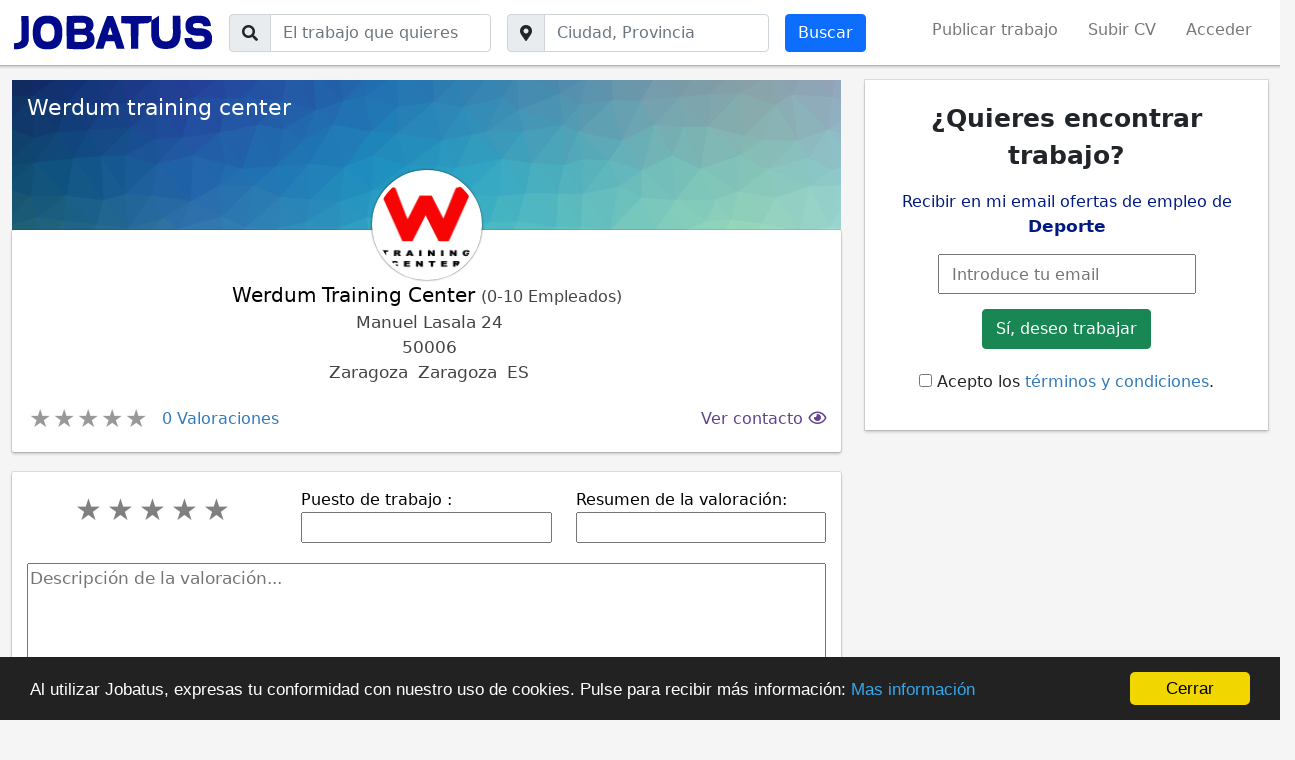

--- FILE ---
content_type: text/html; charset=utf-8
request_url: https://www.google.com/recaptcha/api2/anchor?ar=1&k=6Lc2XR4TAAAAAGtLnvfBVIFOLRGZs6GNtJh73ieX&co=aHR0cHM6Ly93d3cuam9iYXR1cy5lczo0NDM.&hl=es&v=PoyoqOPhxBO7pBk68S4YbpHZ&size=normal&anchor-ms=20000&execute-ms=30000&cb=70k26jxyl2n
body_size: 49477
content:
<!DOCTYPE HTML><html dir="ltr" lang="es"><head><meta http-equiv="Content-Type" content="text/html; charset=UTF-8">
<meta http-equiv="X-UA-Compatible" content="IE=edge">
<title>reCAPTCHA</title>
<style type="text/css">
/* cyrillic-ext */
@font-face {
  font-family: 'Roboto';
  font-style: normal;
  font-weight: 400;
  font-stretch: 100%;
  src: url(//fonts.gstatic.com/s/roboto/v48/KFO7CnqEu92Fr1ME7kSn66aGLdTylUAMa3GUBHMdazTgWw.woff2) format('woff2');
  unicode-range: U+0460-052F, U+1C80-1C8A, U+20B4, U+2DE0-2DFF, U+A640-A69F, U+FE2E-FE2F;
}
/* cyrillic */
@font-face {
  font-family: 'Roboto';
  font-style: normal;
  font-weight: 400;
  font-stretch: 100%;
  src: url(//fonts.gstatic.com/s/roboto/v48/KFO7CnqEu92Fr1ME7kSn66aGLdTylUAMa3iUBHMdazTgWw.woff2) format('woff2');
  unicode-range: U+0301, U+0400-045F, U+0490-0491, U+04B0-04B1, U+2116;
}
/* greek-ext */
@font-face {
  font-family: 'Roboto';
  font-style: normal;
  font-weight: 400;
  font-stretch: 100%;
  src: url(//fonts.gstatic.com/s/roboto/v48/KFO7CnqEu92Fr1ME7kSn66aGLdTylUAMa3CUBHMdazTgWw.woff2) format('woff2');
  unicode-range: U+1F00-1FFF;
}
/* greek */
@font-face {
  font-family: 'Roboto';
  font-style: normal;
  font-weight: 400;
  font-stretch: 100%;
  src: url(//fonts.gstatic.com/s/roboto/v48/KFO7CnqEu92Fr1ME7kSn66aGLdTylUAMa3-UBHMdazTgWw.woff2) format('woff2');
  unicode-range: U+0370-0377, U+037A-037F, U+0384-038A, U+038C, U+038E-03A1, U+03A3-03FF;
}
/* math */
@font-face {
  font-family: 'Roboto';
  font-style: normal;
  font-weight: 400;
  font-stretch: 100%;
  src: url(//fonts.gstatic.com/s/roboto/v48/KFO7CnqEu92Fr1ME7kSn66aGLdTylUAMawCUBHMdazTgWw.woff2) format('woff2');
  unicode-range: U+0302-0303, U+0305, U+0307-0308, U+0310, U+0312, U+0315, U+031A, U+0326-0327, U+032C, U+032F-0330, U+0332-0333, U+0338, U+033A, U+0346, U+034D, U+0391-03A1, U+03A3-03A9, U+03B1-03C9, U+03D1, U+03D5-03D6, U+03F0-03F1, U+03F4-03F5, U+2016-2017, U+2034-2038, U+203C, U+2040, U+2043, U+2047, U+2050, U+2057, U+205F, U+2070-2071, U+2074-208E, U+2090-209C, U+20D0-20DC, U+20E1, U+20E5-20EF, U+2100-2112, U+2114-2115, U+2117-2121, U+2123-214F, U+2190, U+2192, U+2194-21AE, U+21B0-21E5, U+21F1-21F2, U+21F4-2211, U+2213-2214, U+2216-22FF, U+2308-230B, U+2310, U+2319, U+231C-2321, U+2336-237A, U+237C, U+2395, U+239B-23B7, U+23D0, U+23DC-23E1, U+2474-2475, U+25AF, U+25B3, U+25B7, U+25BD, U+25C1, U+25CA, U+25CC, U+25FB, U+266D-266F, U+27C0-27FF, U+2900-2AFF, U+2B0E-2B11, U+2B30-2B4C, U+2BFE, U+3030, U+FF5B, U+FF5D, U+1D400-1D7FF, U+1EE00-1EEFF;
}
/* symbols */
@font-face {
  font-family: 'Roboto';
  font-style: normal;
  font-weight: 400;
  font-stretch: 100%;
  src: url(//fonts.gstatic.com/s/roboto/v48/KFO7CnqEu92Fr1ME7kSn66aGLdTylUAMaxKUBHMdazTgWw.woff2) format('woff2');
  unicode-range: U+0001-000C, U+000E-001F, U+007F-009F, U+20DD-20E0, U+20E2-20E4, U+2150-218F, U+2190, U+2192, U+2194-2199, U+21AF, U+21E6-21F0, U+21F3, U+2218-2219, U+2299, U+22C4-22C6, U+2300-243F, U+2440-244A, U+2460-24FF, U+25A0-27BF, U+2800-28FF, U+2921-2922, U+2981, U+29BF, U+29EB, U+2B00-2BFF, U+4DC0-4DFF, U+FFF9-FFFB, U+10140-1018E, U+10190-1019C, U+101A0, U+101D0-101FD, U+102E0-102FB, U+10E60-10E7E, U+1D2C0-1D2D3, U+1D2E0-1D37F, U+1F000-1F0FF, U+1F100-1F1AD, U+1F1E6-1F1FF, U+1F30D-1F30F, U+1F315, U+1F31C, U+1F31E, U+1F320-1F32C, U+1F336, U+1F378, U+1F37D, U+1F382, U+1F393-1F39F, U+1F3A7-1F3A8, U+1F3AC-1F3AF, U+1F3C2, U+1F3C4-1F3C6, U+1F3CA-1F3CE, U+1F3D4-1F3E0, U+1F3ED, U+1F3F1-1F3F3, U+1F3F5-1F3F7, U+1F408, U+1F415, U+1F41F, U+1F426, U+1F43F, U+1F441-1F442, U+1F444, U+1F446-1F449, U+1F44C-1F44E, U+1F453, U+1F46A, U+1F47D, U+1F4A3, U+1F4B0, U+1F4B3, U+1F4B9, U+1F4BB, U+1F4BF, U+1F4C8-1F4CB, U+1F4D6, U+1F4DA, U+1F4DF, U+1F4E3-1F4E6, U+1F4EA-1F4ED, U+1F4F7, U+1F4F9-1F4FB, U+1F4FD-1F4FE, U+1F503, U+1F507-1F50B, U+1F50D, U+1F512-1F513, U+1F53E-1F54A, U+1F54F-1F5FA, U+1F610, U+1F650-1F67F, U+1F687, U+1F68D, U+1F691, U+1F694, U+1F698, U+1F6AD, U+1F6B2, U+1F6B9-1F6BA, U+1F6BC, U+1F6C6-1F6CF, U+1F6D3-1F6D7, U+1F6E0-1F6EA, U+1F6F0-1F6F3, U+1F6F7-1F6FC, U+1F700-1F7FF, U+1F800-1F80B, U+1F810-1F847, U+1F850-1F859, U+1F860-1F887, U+1F890-1F8AD, U+1F8B0-1F8BB, U+1F8C0-1F8C1, U+1F900-1F90B, U+1F93B, U+1F946, U+1F984, U+1F996, U+1F9E9, U+1FA00-1FA6F, U+1FA70-1FA7C, U+1FA80-1FA89, U+1FA8F-1FAC6, U+1FACE-1FADC, U+1FADF-1FAE9, U+1FAF0-1FAF8, U+1FB00-1FBFF;
}
/* vietnamese */
@font-face {
  font-family: 'Roboto';
  font-style: normal;
  font-weight: 400;
  font-stretch: 100%;
  src: url(//fonts.gstatic.com/s/roboto/v48/KFO7CnqEu92Fr1ME7kSn66aGLdTylUAMa3OUBHMdazTgWw.woff2) format('woff2');
  unicode-range: U+0102-0103, U+0110-0111, U+0128-0129, U+0168-0169, U+01A0-01A1, U+01AF-01B0, U+0300-0301, U+0303-0304, U+0308-0309, U+0323, U+0329, U+1EA0-1EF9, U+20AB;
}
/* latin-ext */
@font-face {
  font-family: 'Roboto';
  font-style: normal;
  font-weight: 400;
  font-stretch: 100%;
  src: url(//fonts.gstatic.com/s/roboto/v48/KFO7CnqEu92Fr1ME7kSn66aGLdTylUAMa3KUBHMdazTgWw.woff2) format('woff2');
  unicode-range: U+0100-02BA, U+02BD-02C5, U+02C7-02CC, U+02CE-02D7, U+02DD-02FF, U+0304, U+0308, U+0329, U+1D00-1DBF, U+1E00-1E9F, U+1EF2-1EFF, U+2020, U+20A0-20AB, U+20AD-20C0, U+2113, U+2C60-2C7F, U+A720-A7FF;
}
/* latin */
@font-face {
  font-family: 'Roboto';
  font-style: normal;
  font-weight: 400;
  font-stretch: 100%;
  src: url(//fonts.gstatic.com/s/roboto/v48/KFO7CnqEu92Fr1ME7kSn66aGLdTylUAMa3yUBHMdazQ.woff2) format('woff2');
  unicode-range: U+0000-00FF, U+0131, U+0152-0153, U+02BB-02BC, U+02C6, U+02DA, U+02DC, U+0304, U+0308, U+0329, U+2000-206F, U+20AC, U+2122, U+2191, U+2193, U+2212, U+2215, U+FEFF, U+FFFD;
}
/* cyrillic-ext */
@font-face {
  font-family: 'Roboto';
  font-style: normal;
  font-weight: 500;
  font-stretch: 100%;
  src: url(//fonts.gstatic.com/s/roboto/v48/KFO7CnqEu92Fr1ME7kSn66aGLdTylUAMa3GUBHMdazTgWw.woff2) format('woff2');
  unicode-range: U+0460-052F, U+1C80-1C8A, U+20B4, U+2DE0-2DFF, U+A640-A69F, U+FE2E-FE2F;
}
/* cyrillic */
@font-face {
  font-family: 'Roboto';
  font-style: normal;
  font-weight: 500;
  font-stretch: 100%;
  src: url(//fonts.gstatic.com/s/roboto/v48/KFO7CnqEu92Fr1ME7kSn66aGLdTylUAMa3iUBHMdazTgWw.woff2) format('woff2');
  unicode-range: U+0301, U+0400-045F, U+0490-0491, U+04B0-04B1, U+2116;
}
/* greek-ext */
@font-face {
  font-family: 'Roboto';
  font-style: normal;
  font-weight: 500;
  font-stretch: 100%;
  src: url(//fonts.gstatic.com/s/roboto/v48/KFO7CnqEu92Fr1ME7kSn66aGLdTylUAMa3CUBHMdazTgWw.woff2) format('woff2');
  unicode-range: U+1F00-1FFF;
}
/* greek */
@font-face {
  font-family: 'Roboto';
  font-style: normal;
  font-weight: 500;
  font-stretch: 100%;
  src: url(//fonts.gstatic.com/s/roboto/v48/KFO7CnqEu92Fr1ME7kSn66aGLdTylUAMa3-UBHMdazTgWw.woff2) format('woff2');
  unicode-range: U+0370-0377, U+037A-037F, U+0384-038A, U+038C, U+038E-03A1, U+03A3-03FF;
}
/* math */
@font-face {
  font-family: 'Roboto';
  font-style: normal;
  font-weight: 500;
  font-stretch: 100%;
  src: url(//fonts.gstatic.com/s/roboto/v48/KFO7CnqEu92Fr1ME7kSn66aGLdTylUAMawCUBHMdazTgWw.woff2) format('woff2');
  unicode-range: U+0302-0303, U+0305, U+0307-0308, U+0310, U+0312, U+0315, U+031A, U+0326-0327, U+032C, U+032F-0330, U+0332-0333, U+0338, U+033A, U+0346, U+034D, U+0391-03A1, U+03A3-03A9, U+03B1-03C9, U+03D1, U+03D5-03D6, U+03F0-03F1, U+03F4-03F5, U+2016-2017, U+2034-2038, U+203C, U+2040, U+2043, U+2047, U+2050, U+2057, U+205F, U+2070-2071, U+2074-208E, U+2090-209C, U+20D0-20DC, U+20E1, U+20E5-20EF, U+2100-2112, U+2114-2115, U+2117-2121, U+2123-214F, U+2190, U+2192, U+2194-21AE, U+21B0-21E5, U+21F1-21F2, U+21F4-2211, U+2213-2214, U+2216-22FF, U+2308-230B, U+2310, U+2319, U+231C-2321, U+2336-237A, U+237C, U+2395, U+239B-23B7, U+23D0, U+23DC-23E1, U+2474-2475, U+25AF, U+25B3, U+25B7, U+25BD, U+25C1, U+25CA, U+25CC, U+25FB, U+266D-266F, U+27C0-27FF, U+2900-2AFF, U+2B0E-2B11, U+2B30-2B4C, U+2BFE, U+3030, U+FF5B, U+FF5D, U+1D400-1D7FF, U+1EE00-1EEFF;
}
/* symbols */
@font-face {
  font-family: 'Roboto';
  font-style: normal;
  font-weight: 500;
  font-stretch: 100%;
  src: url(//fonts.gstatic.com/s/roboto/v48/KFO7CnqEu92Fr1ME7kSn66aGLdTylUAMaxKUBHMdazTgWw.woff2) format('woff2');
  unicode-range: U+0001-000C, U+000E-001F, U+007F-009F, U+20DD-20E0, U+20E2-20E4, U+2150-218F, U+2190, U+2192, U+2194-2199, U+21AF, U+21E6-21F0, U+21F3, U+2218-2219, U+2299, U+22C4-22C6, U+2300-243F, U+2440-244A, U+2460-24FF, U+25A0-27BF, U+2800-28FF, U+2921-2922, U+2981, U+29BF, U+29EB, U+2B00-2BFF, U+4DC0-4DFF, U+FFF9-FFFB, U+10140-1018E, U+10190-1019C, U+101A0, U+101D0-101FD, U+102E0-102FB, U+10E60-10E7E, U+1D2C0-1D2D3, U+1D2E0-1D37F, U+1F000-1F0FF, U+1F100-1F1AD, U+1F1E6-1F1FF, U+1F30D-1F30F, U+1F315, U+1F31C, U+1F31E, U+1F320-1F32C, U+1F336, U+1F378, U+1F37D, U+1F382, U+1F393-1F39F, U+1F3A7-1F3A8, U+1F3AC-1F3AF, U+1F3C2, U+1F3C4-1F3C6, U+1F3CA-1F3CE, U+1F3D4-1F3E0, U+1F3ED, U+1F3F1-1F3F3, U+1F3F5-1F3F7, U+1F408, U+1F415, U+1F41F, U+1F426, U+1F43F, U+1F441-1F442, U+1F444, U+1F446-1F449, U+1F44C-1F44E, U+1F453, U+1F46A, U+1F47D, U+1F4A3, U+1F4B0, U+1F4B3, U+1F4B9, U+1F4BB, U+1F4BF, U+1F4C8-1F4CB, U+1F4D6, U+1F4DA, U+1F4DF, U+1F4E3-1F4E6, U+1F4EA-1F4ED, U+1F4F7, U+1F4F9-1F4FB, U+1F4FD-1F4FE, U+1F503, U+1F507-1F50B, U+1F50D, U+1F512-1F513, U+1F53E-1F54A, U+1F54F-1F5FA, U+1F610, U+1F650-1F67F, U+1F687, U+1F68D, U+1F691, U+1F694, U+1F698, U+1F6AD, U+1F6B2, U+1F6B9-1F6BA, U+1F6BC, U+1F6C6-1F6CF, U+1F6D3-1F6D7, U+1F6E0-1F6EA, U+1F6F0-1F6F3, U+1F6F7-1F6FC, U+1F700-1F7FF, U+1F800-1F80B, U+1F810-1F847, U+1F850-1F859, U+1F860-1F887, U+1F890-1F8AD, U+1F8B0-1F8BB, U+1F8C0-1F8C1, U+1F900-1F90B, U+1F93B, U+1F946, U+1F984, U+1F996, U+1F9E9, U+1FA00-1FA6F, U+1FA70-1FA7C, U+1FA80-1FA89, U+1FA8F-1FAC6, U+1FACE-1FADC, U+1FADF-1FAE9, U+1FAF0-1FAF8, U+1FB00-1FBFF;
}
/* vietnamese */
@font-face {
  font-family: 'Roboto';
  font-style: normal;
  font-weight: 500;
  font-stretch: 100%;
  src: url(//fonts.gstatic.com/s/roboto/v48/KFO7CnqEu92Fr1ME7kSn66aGLdTylUAMa3OUBHMdazTgWw.woff2) format('woff2');
  unicode-range: U+0102-0103, U+0110-0111, U+0128-0129, U+0168-0169, U+01A0-01A1, U+01AF-01B0, U+0300-0301, U+0303-0304, U+0308-0309, U+0323, U+0329, U+1EA0-1EF9, U+20AB;
}
/* latin-ext */
@font-face {
  font-family: 'Roboto';
  font-style: normal;
  font-weight: 500;
  font-stretch: 100%;
  src: url(//fonts.gstatic.com/s/roboto/v48/KFO7CnqEu92Fr1ME7kSn66aGLdTylUAMa3KUBHMdazTgWw.woff2) format('woff2');
  unicode-range: U+0100-02BA, U+02BD-02C5, U+02C7-02CC, U+02CE-02D7, U+02DD-02FF, U+0304, U+0308, U+0329, U+1D00-1DBF, U+1E00-1E9F, U+1EF2-1EFF, U+2020, U+20A0-20AB, U+20AD-20C0, U+2113, U+2C60-2C7F, U+A720-A7FF;
}
/* latin */
@font-face {
  font-family: 'Roboto';
  font-style: normal;
  font-weight: 500;
  font-stretch: 100%;
  src: url(//fonts.gstatic.com/s/roboto/v48/KFO7CnqEu92Fr1ME7kSn66aGLdTylUAMa3yUBHMdazQ.woff2) format('woff2');
  unicode-range: U+0000-00FF, U+0131, U+0152-0153, U+02BB-02BC, U+02C6, U+02DA, U+02DC, U+0304, U+0308, U+0329, U+2000-206F, U+20AC, U+2122, U+2191, U+2193, U+2212, U+2215, U+FEFF, U+FFFD;
}
/* cyrillic-ext */
@font-face {
  font-family: 'Roboto';
  font-style: normal;
  font-weight: 900;
  font-stretch: 100%;
  src: url(//fonts.gstatic.com/s/roboto/v48/KFO7CnqEu92Fr1ME7kSn66aGLdTylUAMa3GUBHMdazTgWw.woff2) format('woff2');
  unicode-range: U+0460-052F, U+1C80-1C8A, U+20B4, U+2DE0-2DFF, U+A640-A69F, U+FE2E-FE2F;
}
/* cyrillic */
@font-face {
  font-family: 'Roboto';
  font-style: normal;
  font-weight: 900;
  font-stretch: 100%;
  src: url(//fonts.gstatic.com/s/roboto/v48/KFO7CnqEu92Fr1ME7kSn66aGLdTylUAMa3iUBHMdazTgWw.woff2) format('woff2');
  unicode-range: U+0301, U+0400-045F, U+0490-0491, U+04B0-04B1, U+2116;
}
/* greek-ext */
@font-face {
  font-family: 'Roboto';
  font-style: normal;
  font-weight: 900;
  font-stretch: 100%;
  src: url(//fonts.gstatic.com/s/roboto/v48/KFO7CnqEu92Fr1ME7kSn66aGLdTylUAMa3CUBHMdazTgWw.woff2) format('woff2');
  unicode-range: U+1F00-1FFF;
}
/* greek */
@font-face {
  font-family: 'Roboto';
  font-style: normal;
  font-weight: 900;
  font-stretch: 100%;
  src: url(//fonts.gstatic.com/s/roboto/v48/KFO7CnqEu92Fr1ME7kSn66aGLdTylUAMa3-UBHMdazTgWw.woff2) format('woff2');
  unicode-range: U+0370-0377, U+037A-037F, U+0384-038A, U+038C, U+038E-03A1, U+03A3-03FF;
}
/* math */
@font-face {
  font-family: 'Roboto';
  font-style: normal;
  font-weight: 900;
  font-stretch: 100%;
  src: url(//fonts.gstatic.com/s/roboto/v48/KFO7CnqEu92Fr1ME7kSn66aGLdTylUAMawCUBHMdazTgWw.woff2) format('woff2');
  unicode-range: U+0302-0303, U+0305, U+0307-0308, U+0310, U+0312, U+0315, U+031A, U+0326-0327, U+032C, U+032F-0330, U+0332-0333, U+0338, U+033A, U+0346, U+034D, U+0391-03A1, U+03A3-03A9, U+03B1-03C9, U+03D1, U+03D5-03D6, U+03F0-03F1, U+03F4-03F5, U+2016-2017, U+2034-2038, U+203C, U+2040, U+2043, U+2047, U+2050, U+2057, U+205F, U+2070-2071, U+2074-208E, U+2090-209C, U+20D0-20DC, U+20E1, U+20E5-20EF, U+2100-2112, U+2114-2115, U+2117-2121, U+2123-214F, U+2190, U+2192, U+2194-21AE, U+21B0-21E5, U+21F1-21F2, U+21F4-2211, U+2213-2214, U+2216-22FF, U+2308-230B, U+2310, U+2319, U+231C-2321, U+2336-237A, U+237C, U+2395, U+239B-23B7, U+23D0, U+23DC-23E1, U+2474-2475, U+25AF, U+25B3, U+25B7, U+25BD, U+25C1, U+25CA, U+25CC, U+25FB, U+266D-266F, U+27C0-27FF, U+2900-2AFF, U+2B0E-2B11, U+2B30-2B4C, U+2BFE, U+3030, U+FF5B, U+FF5D, U+1D400-1D7FF, U+1EE00-1EEFF;
}
/* symbols */
@font-face {
  font-family: 'Roboto';
  font-style: normal;
  font-weight: 900;
  font-stretch: 100%;
  src: url(//fonts.gstatic.com/s/roboto/v48/KFO7CnqEu92Fr1ME7kSn66aGLdTylUAMaxKUBHMdazTgWw.woff2) format('woff2');
  unicode-range: U+0001-000C, U+000E-001F, U+007F-009F, U+20DD-20E0, U+20E2-20E4, U+2150-218F, U+2190, U+2192, U+2194-2199, U+21AF, U+21E6-21F0, U+21F3, U+2218-2219, U+2299, U+22C4-22C6, U+2300-243F, U+2440-244A, U+2460-24FF, U+25A0-27BF, U+2800-28FF, U+2921-2922, U+2981, U+29BF, U+29EB, U+2B00-2BFF, U+4DC0-4DFF, U+FFF9-FFFB, U+10140-1018E, U+10190-1019C, U+101A0, U+101D0-101FD, U+102E0-102FB, U+10E60-10E7E, U+1D2C0-1D2D3, U+1D2E0-1D37F, U+1F000-1F0FF, U+1F100-1F1AD, U+1F1E6-1F1FF, U+1F30D-1F30F, U+1F315, U+1F31C, U+1F31E, U+1F320-1F32C, U+1F336, U+1F378, U+1F37D, U+1F382, U+1F393-1F39F, U+1F3A7-1F3A8, U+1F3AC-1F3AF, U+1F3C2, U+1F3C4-1F3C6, U+1F3CA-1F3CE, U+1F3D4-1F3E0, U+1F3ED, U+1F3F1-1F3F3, U+1F3F5-1F3F7, U+1F408, U+1F415, U+1F41F, U+1F426, U+1F43F, U+1F441-1F442, U+1F444, U+1F446-1F449, U+1F44C-1F44E, U+1F453, U+1F46A, U+1F47D, U+1F4A3, U+1F4B0, U+1F4B3, U+1F4B9, U+1F4BB, U+1F4BF, U+1F4C8-1F4CB, U+1F4D6, U+1F4DA, U+1F4DF, U+1F4E3-1F4E6, U+1F4EA-1F4ED, U+1F4F7, U+1F4F9-1F4FB, U+1F4FD-1F4FE, U+1F503, U+1F507-1F50B, U+1F50D, U+1F512-1F513, U+1F53E-1F54A, U+1F54F-1F5FA, U+1F610, U+1F650-1F67F, U+1F687, U+1F68D, U+1F691, U+1F694, U+1F698, U+1F6AD, U+1F6B2, U+1F6B9-1F6BA, U+1F6BC, U+1F6C6-1F6CF, U+1F6D3-1F6D7, U+1F6E0-1F6EA, U+1F6F0-1F6F3, U+1F6F7-1F6FC, U+1F700-1F7FF, U+1F800-1F80B, U+1F810-1F847, U+1F850-1F859, U+1F860-1F887, U+1F890-1F8AD, U+1F8B0-1F8BB, U+1F8C0-1F8C1, U+1F900-1F90B, U+1F93B, U+1F946, U+1F984, U+1F996, U+1F9E9, U+1FA00-1FA6F, U+1FA70-1FA7C, U+1FA80-1FA89, U+1FA8F-1FAC6, U+1FACE-1FADC, U+1FADF-1FAE9, U+1FAF0-1FAF8, U+1FB00-1FBFF;
}
/* vietnamese */
@font-face {
  font-family: 'Roboto';
  font-style: normal;
  font-weight: 900;
  font-stretch: 100%;
  src: url(//fonts.gstatic.com/s/roboto/v48/KFO7CnqEu92Fr1ME7kSn66aGLdTylUAMa3OUBHMdazTgWw.woff2) format('woff2');
  unicode-range: U+0102-0103, U+0110-0111, U+0128-0129, U+0168-0169, U+01A0-01A1, U+01AF-01B0, U+0300-0301, U+0303-0304, U+0308-0309, U+0323, U+0329, U+1EA0-1EF9, U+20AB;
}
/* latin-ext */
@font-face {
  font-family: 'Roboto';
  font-style: normal;
  font-weight: 900;
  font-stretch: 100%;
  src: url(//fonts.gstatic.com/s/roboto/v48/KFO7CnqEu92Fr1ME7kSn66aGLdTylUAMa3KUBHMdazTgWw.woff2) format('woff2');
  unicode-range: U+0100-02BA, U+02BD-02C5, U+02C7-02CC, U+02CE-02D7, U+02DD-02FF, U+0304, U+0308, U+0329, U+1D00-1DBF, U+1E00-1E9F, U+1EF2-1EFF, U+2020, U+20A0-20AB, U+20AD-20C0, U+2113, U+2C60-2C7F, U+A720-A7FF;
}
/* latin */
@font-face {
  font-family: 'Roboto';
  font-style: normal;
  font-weight: 900;
  font-stretch: 100%;
  src: url(//fonts.gstatic.com/s/roboto/v48/KFO7CnqEu92Fr1ME7kSn66aGLdTylUAMa3yUBHMdazQ.woff2) format('woff2');
  unicode-range: U+0000-00FF, U+0131, U+0152-0153, U+02BB-02BC, U+02C6, U+02DA, U+02DC, U+0304, U+0308, U+0329, U+2000-206F, U+20AC, U+2122, U+2191, U+2193, U+2212, U+2215, U+FEFF, U+FFFD;
}

</style>
<link rel="stylesheet" type="text/css" href="https://www.gstatic.com/recaptcha/releases/PoyoqOPhxBO7pBk68S4YbpHZ/styles__ltr.css">
<script nonce="SRxsd7bvmMOTfDpEccO6IQ" type="text/javascript">window['__recaptcha_api'] = 'https://www.google.com/recaptcha/api2/';</script>
<script type="text/javascript" src="https://www.gstatic.com/recaptcha/releases/PoyoqOPhxBO7pBk68S4YbpHZ/recaptcha__es.js" nonce="SRxsd7bvmMOTfDpEccO6IQ">
      
    </script></head>
<body><div id="rc-anchor-alert" class="rc-anchor-alert"></div>
<input type="hidden" id="recaptcha-token" value="[base64]">
<script type="text/javascript" nonce="SRxsd7bvmMOTfDpEccO6IQ">
      recaptcha.anchor.Main.init("[\x22ainput\x22,[\x22bgdata\x22,\x22\x22,\[base64]/[base64]/[base64]/[base64]/[base64]/UltsKytdPUU6KEU8MjA0OD9SW2wrK109RT4+NnwxOTI6KChFJjY0NTEyKT09NTUyOTYmJk0rMTxjLmxlbmd0aCYmKGMuY2hhckNvZGVBdChNKzEpJjY0NTEyKT09NTYzMjA/[base64]/[base64]/[base64]/[base64]/[base64]/[base64]/[base64]\x22,\[base64]\x22,\x22wosEOzE0wrkOIMKNw4rCv2XDnUXCrBXClsOgw6d1wq/DtMKnwr/Cjj9zasO2woPDksKlw48cDFzDi8OFwpdJesKIw4zClsOGw43DhcO5w5XDqTnDj8KuwqZMwrNEw7YyCcOyecKjwphlBcKyw4/[base64]/[base64]/DvFTDpMKzwrwGw48PSlwWw4DClTfCi8Kdwo1Mw6zCk8OdGsONwp9nwqNqwpDDmUfDvsOhHmfDqcO6w6fCisOpdcKAw7tNwp4rXG8XG0xcN0jCk1NXwqUzw43DpMKNw43DiMOPBcKzwpUmQsK+ecKSw6rDgk8/EhLChlDDtWnDtsKVw7/[base64]/CrT3CksOCwrfDiHbDrMONwpnDjsKvwpfDnUMJdMO/w5Uhw5HCksOYf0HCh8OVc1TDmF3DuDQEwrDDiTTDmVrDlMK6OE3CrcKzw7cxXcK4PCkUFSHDs3QcwolcLzPDqE3Dg8OCw4snwrlqw5d8O8O3wp9FF8KNwph/URIxw73DtcOND8OeThMSw5dJbcK+wrVdFT1Iw7zDrMOXwoMUZU/[base64]/wqYuEMOTfcOZwrvCqMOkwpVQNAx/WH/DohTDuxXDr8K6woUeUcK+wpXDh0EDC03DlnjDqsKzw5PDnhY9w4XClsOqDsKENko+w6vCgGkqwohXY8OTwq/Cv3XCgsK+wrt7MMKBw7/[base64]/[base64]/CjW1xOMKpfXA2wrvDqMKfPMKFeMKswrpcwofCnCQ0wqgTc1PDj0EOw6k4NVzCn8OHexhwbnDDocOAZwTCuhfDiDJYYCB+wq/Dn2PDq1F/wobDsCQbwpcpwpYwKcOOw5JLHGTDn8Kvw5tcOgYeEsO5w4HDpU0zHgPDhB7DucOIwollw57DjhHDs8OlcsOlwonChsOJw5FUw6New5XDv8OowohgwoBCwrPChMOMGsOmT8KQYH47EsOKw47CmsOBMsKdw7fCgnDDusK/dCzDosO4FwN2wpNtXMOcYMOpD8O/[base64]/[base64]/ChRJnw47Cl8OMKcOuW8KLUihJw5DDtGnCmEnCniJVQcKFwrN0XylIw4J0YHXChQ04XMK3woDCiRpBw5PClh/Cr8Onw63Cmy/Dk8KJY8OWw6nCjnDCkMO2wqrDj2DDpBcDw4w/wpdJJm/CpMKiw7jDmMORCcKCOyHCicKKdDQpw5EfTyjDnS/CjFI1PMK0ax7DggDCusKswrHCncKdUUIzwrbDrcKMw5IKwqQRwqrDszLCsMKqw6Jfw6dbw4Brwp5/HsK0TUvDosO3w7LDuMOfGsOdw5nDr0kuU8OnVV/DkWcie8KrJ8Orw5pmRzZ3wos0wpjCs8K1WHPDnMOCNMOULsOtw7bCqDJ5dMKlwpRLS1bCnDjCvSvDvMKbwpl2JVPCv8KGwpDCrxlBUMO3w5vDs8OCakPDiMOJwrAdPE1Dw6Yww43DmsOUL8OmwoPCgMKlw7MEw6gBwpUxw43DocKDfcO7dlrCvsOxTGglbnbCkCo0SD/Cm8ORUcO/w7tQw7Rlw6MuwpDClcKKw71Bw7nCm8O5wo5qw6nCrcO7wo0jZ8OEcMK5JMOCFFIrDTzCisOFFcKWw7HDgcKKw63CrUE0wqzCtGZPKV7CrG/[base64]/DrcK8wqDDtA42UcO9w4AHTVgLw7Zlw6YJLsKEbMKtw7bDnQcRYsKPBXrCjAdIw7V2cF/[base64]/[base64]/W8ORdQjClcOdDyh5w7sZwozCtcOXw7nCmsOCwpHCoDxCw6zCvMKkwrN6wqDDuipdwpHDhMKxw6J8wpEWD8KfO8Omw5PDjmd6c3NbwpjDlsOmwpHCumjCp07DsQHDq3DCgTTCnAsswodQBD/[base64]/CvMK9MsK5wrlHw7ZtwpfDhsOLdcOyVR/CnsKrwo3DgBHCt0TDj8KAw6t0OMOcQ341asKWaMOdJMKJbmp/J8OrwocMM0vCosKraMOIw7whwrkxaVV/[base64]/CqV7Cm8OcPcOZGC/DrADDnCLCnsK/ICfDqVMQwoZ9XE9EIsOyw51IO8Kdw67CuGjCq3PDisKqw6LDoDpww5fDuj94NsKDwoPDqDbCpg5xw4nCmkQuwq/Ch8K/[base64]/DlTFVOnLChTnCuWRiZwsYWcKewqFrbsKMwovDjsKrScOww7jCk8OoSU1NGynDhcOow5kdfkfDoEQrBzkIHsOIViLCkMOyw7cQXwlGTArCsMKJI8ObPsKNwobCicOlH0vDnDHCghotw6bDu8OlZnvCmQAdbWjDhXUnw6F9TMK6CGjCrC/DmsKQCVcVCwfCnxYIwo1CegNzwpwfwq4mMxXDiMOTwojCvE4Ma8KHOcKYVMOJaF82OcKtK8KSwpQzw5rCiDFLbzHClgQ8bMKkF2JjDz0jA0kbBFDCk3/DiEzDsjgGw6g0w60oGcKqXwkrccKJw57Cs8O/[base64]/[base64]/HMO0wqRLWlfDj33Dv2ISN8Onw4tHS8KHGyvChnrDmhtJw5JqAAjCjsKBwoo3wqvDp2jDuEgoPyx8FMORBg86w4k4LsOAwpA/woZ1agU1w4kNw4TDosKYMMOawrbCtyvDjmYgb3fDlsKFKhtEw63Csx3CkMKtwoMTVxfDrMOrFEHCiMO8XF49d8OzU8Omw6luY23DtcK4w5bDmS7CicOxX8ObbMKfQcKjIBMCU8K5wofDsFF3woQVBk7DhRTDqm/Ci8OJFRAYw7rClsKewrjCj8K7wosCwpcdw78tw4IzwogWwo/DssKxw49vw4I8XGrCm8KuwqAZwqsZw7V/YsO3GcK7wrvCjcOLw5RlcF/DmsKtw5TCmWTCiMKlwrvCicKUw4UMdsOmc8KGVcKldMKzwqQdfsOyRlh7w4bDmE5uw5RKw6DCiw/[base64]/DhcO+TcO4wpPDvxdewpYLesKkN1bCmcO2w5J6X3VwwqEpw6B+M8OWwrEVcVzDvSVlwopFwolncV8cw7fDk8OHWHXCliDCpcKTJsKSFcKLYA9mcsK9w73CvMKuwo5nS8KDwqh2Ai8udyTDjMKSwpFkwqoGF8Kxw60+MWxyHyrDvD1awojCucK/[base64]/wqTCj8KQSnQSwq/CgnnDkkogwoPCpcK/wooJAMKyw6VrIcKswoMBMsKFwpnDr8KCc8OhPcKAw4nCmFnDucKXwql0XcOeacKqQsOcwqrCkMO1MMKxMQjDlmcHw75zwqHDhMOjKsK7QsO7aMKJCSoOBj3DrCDDmMKQGwgdw683woPCkRF+OxDCqRh2fsKadcO4w5XDhMOUwpLCqQHChV/DvGpbwpjChijCsMOywq3DgCvDqcK9wpV6w5Jtw68uw446EQfDox7Dt18Bw4TCow5EBMOOwpE9wohBJsOfw6LCj8OuBMKbwo7DlCvCoiTCpCDDqcKXCDN9wqxPdiELwoDDmCk9EDrDgMKeFcKMZn/CuMOmFMOoUsOoFATDkTrCo8O2UX8wJMO+fMKYwrvDk0XDv00/w6jDkcKdV8Knw4vCjX/DscOKw4PDgMKALsOWwo3DtxxHw4hhNMOpw6fCg2FgQUvDg0Fvw5fCmMK6XsOSw4rCmcKyC8Kjw7ZfaMO0YsKQO8K7MkYjwpEjwpNKwpdewrvDs2kIwpRrUHzCplwgwpzDuMOhCCYPeVdPdQTDhMOGwp/DtB1Mw4kbTBxJJiNewrcdRgAjMUUrEHrCogtpw53DgRXCocK2w7PCol1kI2k3woDDmSXDusOJw65fw555w7rDjcKkwpw4Bh7CgMKow5E2wrlqwrfCgsKYw5/DtFJIdh57w7JDMEE/RnHDr8Kbwp1NYUdgRk8uwoPCkxTDqWHDqAbCpjrDnsKsQzopw7LDpR4Ew4bCm8OcUG/[base64]/CmhrDvXRrw6LCkcOCwoYmwqHCtVzDvWfDkiFWVmc2VsONScO9ZsK0w54SwoxaDQLDkzQtwrJbVFPDqMK5w4cbbMOtw5ISWkRKwoV0w5g3f8OrXgzDm0kWL8ORKg5KNsKOwpBPwobDjsOQfRbDtzrDmyrCk8OvFy/CpMOewrjColnCpMKwwrzDixZ+w7rCqsOAOxdewrQXw6UhGUzDj3ZQZMOdwpVjwozCogpqwokEI8OPT8KbwqPCjsKGwp3CiHU+w7BOwqXClcOXwo/DvWbDrsO5F8KpwqnClyJXPGw8ESzCmsKqwphgw4NZwqEgH8KDO8KIw5XDjSPCriwHw5puE0fDh8KEwrhBd1xGI8KTwrUzecOdRhVgw7sXw5JULRjCrsOEw6nCjMOiPyJbw73Dj8KZwrLCvwzDlUjDmH/CoMO+w51aw79nw47DvgvDnxMCwqgydy7DjMKsIhDDocO1bzbCmcOxesKTfynDtsKOw5/CjVw4KsKlw6nCoBw/w7Fwwo7DtSU6w6wJThxWcsOAwoAAwoI+w5loC3dhwrwSwppEE0YfLsOqw4/ChG1Ew5pIXD4qQE3Du8KVwrRcSsOdCcOJcsOHA8KNwrHDlzctw5XCv8KGOsKCwrETC8OlDwFSClUSwqV2wqQHEcONEnLDsy8wMcOewpnDl8Kow4QJAQPDmsO1bnFMNcKGwp/CsMK0wpjCmsOjwpLCu8O9w7zCgkxHMMKwwosbeyQHw4zDoATDh8KCw7/CocO8bsOhw7/[base64]/CvsOLwr5fw49qw7rDoA4/[base64]/wrrDum7CpsKUKDNedjbCuxDDgsOuNsKZQHnCosKaLloQdsKMXmPCrMKKEMOaw4pAejwSw7vDrsKpwoTDsB4Wwq7CuMKIKcKRBMOkQhfDv2pncA/DrE7DtyLDtCxFwrBKM8Ovw4ZAS8OgcsK0IsOcwpFOABHDvsKUw6pSCsKCw55GwpLDoQ1ZwoTCvi9KVyBSAyDDksKbw7twwo/DkMO/w4Rgw5nDgEIAw5kuaMO+UsO4RsOfw43CgsK6V0fCoURKw4EPw7k+wqAyw79DHcODw5/CpgAMIcKwInrCr8OTIlvCqhhuZRHCrR7DsRjCrcKYwrxxw7FOEQnDtB47wqXCmsK9w5FATsKPTj3DkAbDh8ODw6EfV8OOw6FTS8OgwrLCpcKpw6LDpMK4wpxTw5YzA8OQwok/woDCgCB1L8O8w4bCrg1bwp/CvMOdPilKw7N5wrzDo8KvwpQIA8KQwrQfwrzDtMORBMKGJcOaw7goLT3CjcONw4hIAxfDvGjCoQVKw4XCtVADwo7ChcKzLsKHEiQUwoXDpsOwGEjDpsO/ImbDjnjDmB/DswUGfMOOX8K9WsOHw61pw7lMw6DDhcK7w7LCnR7CrMKywpoxw53CmwLDvw8SEDN/[base64]/DocKzd3XClBlrD8KIwoEvw7LCpsONPmnCgBAjNsKmecKlASMEw74jMsO5FcOtEMO4wo9zwqRxZcKHw7A/eVRwwqctVsOwwodIw6xMw6PCq0B7A8ONwqYlw7cXw73CjMOfwonDnMOaQMKcejEsw6x/TcOLwqHCsSzCvcKpwpLChcKKC0XDoDHCocKmaMOuCXJEAmwXwoHDhsOyw7Epwqp8w7psw61vBHB7HU8vwr7Co01sf8OtwrzCjMKrfCjDrcK/DlMXwodeaMOxwrXDlsOYw4BSHW8zwoh1P8KZITXChsK1wpAtwpTDtMOHA8O+PMO/dMOcLMKew5DDmsKqwovDrCzCjMOJYsKNwpYZBlfDlzbCkMOgw4jCrcKcw4DCpXfChsOswo8GU8KjTcK+f14xw5xyw5srYlcXDMOxAiDDqRfDscO/blHDkijDjVJZNsOawovDmMOAw45twr8Xw6pPd8OWfMKgFcKIwqMiXcKdwrhIbAHCk8K/[base64]/CoSDDjcKLw694wqQDwqjCrCBmBsOwYx5uw4XDiV/CvcOxw64Qwo7CqMOxfkt0TMO5wq7Co8KfBsOdw7hFw4YYw5hbacOFw6zChMOhw4HCksOowpcYDcO3b33CmCRhwqwDw6ZsK8KeNzpRHgzDosOMQV1lOGIjwrYlwonDuz/[base64]/ClVPDv8Kqwo91wrkRKhLCo8KVw6AaHlzCiDbDslJbG8Oxwp/[base64]/w77DnsOQw4p5IWLCl1bChTHDtsKAKXDChl3CscKaw7UZwq/DjsK8BcKfw7QiQA5Yw5HCjMKfXDs6KsOkYsKuB2LCq8KHwr10S8KnRW4Pw7fDvcO9QcOEw7zCvEPCo012SjQuU1HDkcKywqzCskMHVMOgG8Obw6HDrcOJNsOlw7Y4OMO+wrc9w51MwrbCocKEFMKUwr/[base64]/fgVgVH3Ct8OULV9Aw5h8T8O5w6dHUMOsJMKaw6zDmjLDgMOKw6vChylbwqTDuS3CvsK6NcKow7rChjdvw4NFPsOuw4lsKVHCoEdtMcOLwrPDmMKLw5HCtCBfwqUbCw3DvCjCkk7ChcOHRD5uw6bDuMOhw4nDnsK3wq3CjMO1IRrCjcK3w7/DiSUpwqPDliLDisO0RcKJwrfCvcKrf23DiELCv8OiFcK4wr7ChV1Yw73ClcOUw4hZIsKDOW/CrMKCQn1tw6zCuUVjGMOow4JDeMKlwqVewrUWwpUUwrB5KcKDw73Ck8KBwr/DrcKrNmHDrWXDllTCqRVOwqjCgCgiVMK3w5Bgf8KCIjk7JANJLMOWwr7Dm8Kkw5zClMKpSMO1BXgZE8Knfnk9wp3DgsKDw5vCq8Kkw5cfw4AcGMKbw6HCjRzDojpTw49Qw4YSwr3Cm25dBGRAw50Gw4TCmsOHbQwpK8Klw7kUR3V/wpAiwocwPwojwozCg0DDslcQVcKDVhfCs8OzalFlK0jDmMOMwoPCsSkWdsOGw7HCs3t+FFPDuSbDlmlhwrNoNMKSw5/[base64]/Dsg7Cq8KrXBTDlcOjwojCv2crXsOuZ8OPw4YvX8O2w4jCrUM1w5PDgcKeGwPDt1bCn8K0w5bDtirCk1dmdcKTMQbDp3/CscOyw7UObcKKQzo4W8KHw5bCnCDDm8KMGsO8w4/Dj8KAwpkJdyjComzDjCFbw4Z/wq3DgsKCwrzCo8K8w7zCtgFWYMKNeFYEVl/Ct3YgwovCpFrCrk/CnsOPwqlsw6UBMcKbJ8OLScK6w71/[base64]/[base64]/CisKfRhzCvcKDwrnCucOlasOfdcO/[base64]/DpWPDs8OyNE/CjH/CvsOja8KMGcKeworCu8KtwqsNwqrCscOPK3nCrjrDkjrCtmtqwobDnEYmFC4DLMOnXMKdw57DlMKFGsOawrEYMcO7wrnCmsKmw4nDh8KiwrfCiT/[base64]/CqVTDqcOMAcKEwpTCusOOwrNjRMO9wrrCvSfDtcKcwqLCtQNDwpVfw6/DscKUw5jCr0nDjzUnwrPCpsKgw5w7wprDrhEtwr/ClC9cOcO3F8O2w4lvw79Vw7/Cr8OyPAdew5R/w7vCuEbDvFHDt0PDtz0pw5teUcKAG0vCkwVYVSEEScKmwrfCtDVDw6PDjsOkw77DinYdEQo3w4TDim7Dmh8DLgRNasOdwoE8WsO6w7/DsikjGsOrwpXCh8KMY8KMB8OkwqBqQcOqDzAQS8Kow5nCrMKOwolLw7gfaVzCkArDhMKqw4LDg8O+HR9UWU4bHUfDrUTCjD3DtChZwq3Cok/DpQ3CnsOFwoBBwr4AbGccMMO4w4vDpS0TwqXCpCZmwrTCnRBew7tSw5xyw5U5wprCu8ONDsOhwpRWQVZmw6vDrFPCuMKtbHFCw4/[base64]/CqwnDoAYiUMOmZ2zCucK2wrDDvGjDnWDCo8OydWsXw4nChy7CgU3Dtgd3LMKTRMOfD3vDk8OawoTDpcKiQyzCnk41H8OACsOKwoshw6nCncOGEsKcw6rCjx3CvwHCkU0AXsK6CjMDw73CoCgUZMO5wr7CslzDvXgfwrd+wp0WVBLCqFHCumrDsD/CiEXDgzvCgsOIwqArw7dmw7jChEZUwoNEw6bCv1nCk8OAw5vDmMOAO8Kvw71gCgZdwrTCjMOew4Q5w4jDrMKeHivCvRXDrk3CncONacOGwpdgw7dYwqdOw4IZw7Usw7XDoMKgUcKrwpPDpMKUbMK2b8KPMMKbWsOlw5XCoUo4w5guwrUQwonDoEDDgXrDhi/DqEHChQjDnypbewYNw4DCqyDDvcKvBSgYBjvDg8KeXC3DizPDsBDCm8K1w5nDv8OLLmfDkSgkwqljw5RkwoRbwo9kaMKOCkNWAG/CpMKgw6FAw5kqEcKXwqRaw4jDs3XChcKPVsKAw6XClMKnLMK7w5DCksO2X8OKSsKrw4rDuMOjwp4/wp06woHDpTcYwpzCmy3DrsKWw6QJw4HCrcOkaFzCjsOEFgvDilXCpMKXGDTDkMOuw5vDqUMHwrV0w51pMcKpLk5bZhsrw7dhw6HDuQU5R8OyE8KRUMOUw6TCp8OcBi3CrsOPWsKVNMK2wrktw4VywpfCuMOgw5RswoPDisKWw78swp/DiHTCuSoZwog1wo4Ew7HDjTdDfcK+w5/Dj8OFbX0MRsKdw5V6w7PChn0JwozDmcOuw6bClcK2woTDu8K6GMK+w7xewpshwrhBw7PCvC8fw43CvCbDr0DDozANa8ODwot6w58WUMOnwo/DvcKAZzPCuRI1cAbCksKBM8K5wr3CiRLClHcTe8K9wqlpw5t8DQcXw7/Dh8KWYcO+UsKcwoNwwrHDlmDDjsO8EDjDpCfDsMO/w7sxHDrDm1RvwqQKwrQ6FUHDisOKw7F6IFDCr8KvCgLDnl4awpjCoCPCp2LDjzkCwqrDmzvDrAF9JGpEwoLCjgfCvsK+cRFGSMONHXTCjMONw4/DphTCrcKpbWl+w4pqwp1TA3fChXLDisOpw6F4wrTChhfCgx5Hwo3CgA9TLzs2woQwwrzDlsOHw5E4w7FiacO/dF88fhRWayrCrcKNw59MwpcVw7fChcOLHMKIWcKoLF3CtWHDmMOtXwMcIzpLw59VHT/Dk8KHQcKXwoPCv1rCj8KrwqrDksOJwrzDkCPCmsKAeA/DosKlwr7Cs8Klw6jDqcKoCCvDmi3DqMKRw4DDjMKKBcOIwoPDvXoZfwYAecK1QhJFTsOUBcOUV3ZtwqHCgsK4RsOVQGIcwp/DnQkswpoGQMKQwq/CpjcBw4EgAsKJw5vCuMOew7DChsKSKsKkAgVsLRjDocOpw4I5wpMpYHkpw6jDiEfDm8O0w7fCjcO1wrjCq8OjwrsqQ8KrdgDCsUrDtMO/wqhtGMKHAX/CtQ/DrsORw5vDmMKpQT3DjcKpOyPDpF4BQcOowoPDo8KUw4gsJ0dtRmbChMKmw7gScsOgB3jDiMK4bGnDssOxw6NaFcKMWcKiY8OdI8KRwqpHwq/CtB9bwphPw6rDlzdHwqDCg28ewqrCsXZAEsKOwrlFw7/DnHTCuFxVwpjChcOmw5fCg8KEwqdROUslWmXCn0tPU8K9Pk/[base64]/w6M+GMKCfMOCw4zCqnXCrcOrw68mRMO7Fj90O8O4w5fClMOvw4vDgwNWw7tFwpDCgXlcMQ98w6/CsjLDmHcxYDxAGgxhw6TDsSZiEyp3bMK6w4Q7w7rCrcO2WMOuwrNkFcKpDsKiWXVXw4/DiyPDusO8wpjCr1HDjn/DrhY7Qj4xQyMuccKawrlswo90BhQow57CgRFBw5/Ch0MtwqxaIUTCpRMIwoPCq8Kpw7JOP2XCkmnDi8KyDcKOwojDkj1jEMKUw6DCscKjMjctwpvCj8ODVsKRwoPDkxTDvngSbcKLwofDv8OueMKjwr9bw60RCn3CicKpOjxtJQLDk2fDkcKMw6fCosOjw7zCgMOSQcKzwpDDlSTDqw/Dg288wqrDjsKiX8OnOcKTHWZdwrY3wo0gRWLDiTFKwpvDli3Ctx1twpzDqEHDlFxkwr3CvlUlwqkiw7fDrAnDrgMxw5vCqEBGOEteTnfDiTkvNMOlSVvCpcOQaMOcwoRNGMKwwo/ChsOVw6vCnh7Cn1IgGhYHLHsDw4nDvjdvWAjCp1gGwqnCusOQw4NGNMOjwr3DmkYpAMKQOB3ConjCl2J3wp/DnsKONxQDw6nDoy/DrsOfZsOMw5wXwpxAw6VYdcKiLsOmw5LCr8KKBD0qw43DjsKYwqU3W8Omwr/DjzLCh8OCw6Ivw4zDo8OMwqfCkMKKw7bDs8K9w6FWw5TDksOBYGk8VMK+wqbDhMO3w6caORMLwolAGV3CnybDmcO8w7XCj8O2dcKiTBXDukQswpEWw49dwofCrSHDq8O/[base64]/DvsOHw6PChlteaSHDuT97JsOpdSd1UwXDq3/DhywuwpI4woYBaMKwwp5Jw4QfwpVCd8OfaE4JGCfCk3nCgBJidw44BBzDi8Oww71tw4nDhcOow6lxw63ClsKIPB1WwrPCoU7CgXxsbcO9I8KMw57CosKtwrXCrMOTXVHDoMOTfG3DjhN3SU8/woNbwooCw6nCpcK4woHCo8KVw48vfirCt2lUw7TCpMKbWj5kw6Vfw7gZw57CucKKw4zDmcO1fyhrwoQ0wq8GOVHCv8KLw5J2wr5iwplwcCzDhcKcFQQpJTDCsMK/MsOowr3DjsOAL8KVw4I8MMK7wqwNwp/ClsK3Tj1HwogFw6RVwr08w6TDvsKhccK5wrd9YVLCh2wYw5coQxkiwp0lw7rCrsOJwpzDlsOPw7oNw4NFPF/[base64]/CpkTDvsKldkQlVAgAJD/DnsKgIMOVw58JTcOmw54bO3DCnX7CnnjDkSPCgMOgckrDpcOIG8Ocw4MobsOzORfCssOXayEZB8KpMxczwpdgc8ODIjfDisKpw7bCoiA2QcKBTUglwp4lw5nCssO0MsO5UMO1w652wqjDrsKiwrjDmXsjXMOGwrhlw6LDoQBwwp7DjDDDqMOYwrAqwr/DszHDnQM+w5ZERsKNw7DCr0PCj8K8worDh8KEw5cXNcKdwqs/[base64]/DmVAYGEgjWy7Cs2jDhxtLwoQPLh/CkjDDvkpxa8O9w6HCs0TDtsOmX1puw6VDfUFIw4TDrsOhw7wFwrccw6BnwqvCrkkTcg3Ch0M8fMONJMK8wr/[base64]/CjsKPRAbCjMOWT8OJesK9b8OZS8KgK8Odwr/DigB3w48hJcO+asOiw6dbw7MPZcObb8O9JsO5C8OdwrwBIzbCk0vDnsK+woXDiMOoPsK/w6vDocOQw5wiNMKTFMONw5VwwpJBw4R2woJewrPCscKqw73DjRhlW8OuNMKnw5xNworDucKIw5Maeh5ew7nDrmdQGAjCrG0AHsKqw44TwqjCtzZbwqHDnivDt8KWwrrDoMOJw4/CnMKrwpJGbMKPPGXCjsOnAcKRWcOSwr0Lw6DDgGlkworDkm9Ww6vCm3U4XAHDkUTCvcOQw7/DrcKqw4MdFCd9w4fCmsKRXMORw7BCwrHCk8Otw5nDscOwasOkw7rDiV4zw4cWARI/w6c3asOXXQhMw7Y2wr/CknQ5wr7CpcKUGGsOCRnDsAnCt8OJw7HCv8Kxwr9vG0wRwqzDsnjCqcKwdV04wrvCqsK9w5MfEWpLw7nDqWPCo8OUwr0/[base64]/Cp8O0w5cGw5BWMyrDq8KJJcKTeV0BwoxJNmvCtMKawoDDvMOrRGrDmyXDv8OxXMKtL8Krw4vCpMK4K3lmwpLCjsKECMK7PDvDsnTCpMKOw58BOTHDhwbCq8O0w7fDnksRcMOmw6s5w40KwrscYiVtIykYw4/DlggWUMKSwoBQw5hVwozChMOZw6fComNswqE1wqBgX1BIwo9kwrYgwqHDpjMZw5bCqsOEw58kK8OMY8O0woA+woXCjRDDisOww7rDg8K/wpIjWcOIw54AbsO+wqDDvMKKwrpFMcOgwodpwrPCrSbCqsKCwp5iFcK9J2trwpfCnMKKWsK+bH9HecOjw4pEYcOjecK2w7MWBw8KM8OBIcOKw41lMsKvdcOMw5pRwp/DsDXDtsOLw77CpFLDlcOHIm3CoMKYEsKKFsOXw7rDh0BQesK2wpbDscOaCcOKwocxw4DCsTANw51dQcKkwovCnsOccsOZSEbCgngeVWVsaQnCngbClcKdflM1wpXDv1ZSwoTDlsKmw7bCsMOzJULChHPDqSjDk25JJsO/EBBlworCo8OcK8OxBnsSa8Kow6NQw6bDu8OcJ8K2cxHDoAPChMOJa8O+M8OAw4Ecw7rDiSgOR8OOwrE5wqAxwo4Ew78Pw6xKwrXCvsO2SXXCkEhASXjDk3fDgTQMdxwBwqUnw6DDuMOKwpIPCcOuOk8jOMOUTsOtTMO/[base64]/wqbClcKPAC0CwrjDq0F3BjDCicKLP8OAJcKXwrNeZsKQBMKfw7wBbBQiFQ1cw53DtEHCi3BGL8OOcXPDpcKuP2jCiMKJLcOIw6N+A03CrhVxMhrDnGw7wpduwrHDmUQ0w5MUAMK5AWgeH8KXw4QuwrJRdidPAMOow6A1Q8OuWcKOY8O9UBPCpcOpw40hwq/DtcKAw7zCtMOWYBvChMKHCsO2c8KaJWbCh37CtsK/w4zCtcO2w71mwqzDlMO1w6nCmsODYH5kOcK+woIOw6nCmXl3Xk3Crn03ccK9w5/[base64]/[base64]/ZcKswos9wqzDjMOIwptZwpozwozDo3MpTRvCk8KqBMKDwpgebsOTCcKsWjTDlMOPPEE8wo3CmcKse8KTKWXDhE7CpsKIUMOmKsOLXsKwwp8Iw73DrGJww78aWcO6w5rCm8OwXSAHw6TCncOPY8KWd2A5wqRscMOzwphzBcOzMcOIwrgyw7/Cq35DEsK0J8K9CUTDi8KPQsOswr3CtywobVNuChsjDAxvwrnDlWMiccOVw5DDhMODw7XDh8O+XsOIwprDhMO9w4fDrCxkLcO5b1vDvcOQw5Qsw5TDmcOvesKoeRXDuy3CpXdLw4nCk8KBwrppCnNgFsKbMV7CkcOWwqXDtFBofcKMbHjDnDdrw5/[base64]/wq/DjsObw7fCj8KHw6fDiFDCmV1NK8O9wp1pa8KCPlvCnFhcwp/CkcKdwoLCgcOGw5zDpgTCrS3Dj8OdwqN4wqrCu8O1cmYXZsKmw73Cly7DjznDiQXCucKoYk56Jx4LUm8Zw6Qpw70IwqzChcKbw5Rww4TDix/[base64]/w6jCgcKRw7DCmcOEwoB7EcKzwoDDnsOdbRbDrH7Dm8OoJcKRJ8OQw6jCm8K3eiBcdUjCjlQ/[base64]/QsKjTMKQw7fDtMO9w7ZBwrnCoRzCusKXw4bCjGLCscK/NMKmMMOIcRrCgMOecMO2GnZOwotiw7jDmU/DucOfw6BCwpIiQiJ0w43CucOuw63DvcKqwq/[base64]/Cl3XDm8KMS24pw7DCvydUwqA7PgfDg382wr3DjRPCqUk/amN9w7PCv2FpQcO3w6AVwpXDpgAKw6LCgCxdZMOXW8KaGMOvKcOaaUPDtDRPw47DhRfDvitNa8OVw5IFwrzDp8OMHcOwBnjCtcOIc8O6TMKGw4HDr8OrHhFhVcOZw7TCunDCuVcgwrkNc8KSwoPCisOuPSoqK8OYw4LCtH5PAcKFw6/DulXDvsOkwo1MQCoYwrvDvX3Dr8O9wqU8w5fDosKCwo3Ck3ZAXjXDgMK/[base64]/wq3DmsKNw69sw6xfRcO2DMKhD8KBUsOYw5vCisOww4TDocK3Km4HDhojwozDjsKLVkzCqWs4AcOiC8Kjw5/Cm8KPHMKKa8K2wo3DjMO5wo/[base64]/[base64]/DllUwO3tBJ8OPF0c1ahvDlVfDh2LDk8Kqw6fDlsOWZ8OCN1rCq8KLSUoGJsK5wotHJjTCqicdK8Ohw6LCosK/OMONw5vClSHDmMOuw5hPwpHDiSrDpcOPw6Z6w683wpvDjcKSN8Kuw4Igw7TDtG3Cs0BAw7rCgAvDoSPCvcOEDsO1McOoLEs5woNiwq51w4jDuiBRYDkpwq9gDsKcCFspwqzCkHEbFBfCt8OtbMOowp5kw7XCicK0RMOdw4/DlsKHYhLChcKhYcOrwqTDqX0RwrY4w5PDv8OvR1UOwrXDsAUNwp/DqRDCgUV4aSvCuMOIw77DrCxLw7rChcKyLmMcw5/DhiwlwoHDoVsbw6TCmsKja8K5w6RTw5UPccO4ITHDlMKSRcOUQgLDozluLmkzGAHDhW5KBnPDssOlMUl7w7JcwqIHI3QvEMOJwrrCvwnCtcOxYE/CucKsAE06wq0SwrBOWMKZR8Ofwo1CwrbCkcOwwoUJwroVw6wuORvCsGnCoMK3eUdzw47DsyrCuMK7wropAsO3wpDCuWUjV8KgAXLDtcOZbcO9wqcvw7FOwptXw7oKJ8OscQo/wpJHw4zCmcOSTEQSw4LCsWkDMcKsw5rCjcOuw5UXTjDCqcKqUcKmLDzDiTLCj2bCtMK6NRfDgybCjk/DucKOwqbCum8zJFkQcwwFWsKfSMKDw4fCiEPDulQXw6TCu35gHGjDnkDDvMOfwrPCh2gnIcODw68+wphrwqbDusObw5IlXMK2KC8Yw4Zow5vCl8KMQQIUexxMw411wpklwr/DmHPCk8KOw5JyDMOOw5TCnG3CgUjDlsKGHUvDrTFFLQrDsMKkHwFwbyXDhcO9WUo4FsOawqVRXMKcwqnCqxbDuRZ2w5l+YHdow7gnRVfDt3bCtgrDn8OUwq7CuhE5KXbCkHs5w6LCjsKGS0x/NmjDliwndcKawpTCqADChCXClsObwp7DijHCv2LCp8O3wqbDncK7TMOxwodZNXUsdkPCrlTCm0ZGw5fDj8OsQAwTT8O6wofCoR7Cgmoww6/DvkNELcK4E3PDnjbCjMKtcsOANT3CnsO5KMKYYsKXw7jDqX0/JS/CrkEnwoUiw5vDqcKMHcOgNcKUbMOYw5TDqcKCwowjw6VWw6jCu0bDjisPRhQ4w4wwwoTCsBsgDVFrUnx/wqsGKmJDA8KEwoXCoQXDjVlPMsK/w51qw4RXwr/DrMOaw4wiEDXCt8KtI2zDjkpWwq0NwrXCo8O7IMKpw6BOw7nCqUBNWsOdw6PDp3nDlCzDrsKBwopGwpBuN3d5wqDDtMKYw53DtT5wworCuMOJwo8cBhlSwrDDpEfCoSJ1w4bDlwLDiGliw4vDmRjCrG8Ww4PChDDDgMKsdMOyWMKawoTDogLCn8OsKMOMUlFPwrLCrU/CgsKywpTDvcKCfsOWw5XDonsYBMKdw4bDmcKOUsOKwqbCm8OOHMKSwpVcw789TiYFe8O7GcKuw59XwoI/[base64]/[base64]/DkUkTwqnDn0cxZFEHL8OXe3NGw6fChVnCicK8R8KJw7XCp0t0w7hJcn8PQALCvMK/woxIwqjDt8OkF0ZOSMKjbRnCjUjDk8KNR2JUE0vCq8O0IRZ9ImYWw6EGwqTDn2TDo8KFI8KlZBbDqcOtbnTDgMKoX0cRw63CswTDvcO7w6XDqsKXwqEpw57DmMOXciHDnlHDkGBcw5sJwp3CuB1Mw4rCmBvCtwNgw6bDiz4FF8Oww4/DlQrDkDJfwrACwovCrMKuw75vK1FKf8K5CMKvCMOowp1Xw5PCnMKfwoIUECc1DsK3Lg8RNFA2wpjDiRTCpDxtQzshw4DCpwFZwrnCs3lZwqDDtDbDucKrC8KIG145wonCoMKEwpbDo8OJw6PDvsOswrTDgsKjwoXDlwzDqlQJwopOw4/DlGHDhMKfAQc1Y0p2wr4vYUU4wq5uAsORYD5ObwrCq8Knw4zDhsOhwo05w6BSwqhbQB/DkHzCr8OaWhZFw5kPR8KWKcKgwqQ4NcO6wpkvw4ghMGQxwqsFw7w+dsO0BE/CihPCqQ1Fw6zDicK8woHCoMO9w4/[base64]/wqE6a8KSwo0Wwrcqw5DCjMOvKTnCnsKFRHU7ecODwrBPUVJ2ImTCiVjDuFELwopRwpl0IA1BC8O3wo5rFjLClADDq3AZw65eRxLCpsOuIG7DiMK7ZXrDr8KqwpdzMFxQWSUuGxfCoMOGw6DCtGTDrcOSVcOdwopnwp80asKMw5xcwo3DhcKdP8KTwolGwrJGPMK/ZcOiw6Iid8KaIsO7wrpUwrYZDyxhBk4nd8OTwoLDmyjCi2M/CVXDgMKBwpPDkcO+wrHDgMKEdSMlw68sCcOFA3HDgMKew5hhw4LCt8O/P8OPwojCj10fwqbCosOCw6ZkLTNqwojDgsOmeAFTRWvDksKTwqbDjRAjPMK/wqnDgsOLwrfCpcKfPgXDsTnDo8OdCsORw6lhcWl6bhnDhl9xwq3DjHt/ccONwpnCusOLWn43w7EWwq/DvnnDoFMkw4wRbsOKczRdwpXCiVjCjyQfIGrCmU92ccK/b8OAwpDDnxAZwr8sGsOHw5bDtMOgNcKnw7HChcK/w7EZwqIlFsKyw7zDoMK4B1phX8KuM8OjNcO9w6VUdU4Cwp80w4lrUn0fbDHDuFQ6LcK/XCw0fV18wo0ZAMOKw4vCscKedyoww7QUAcKjJ8KDw6wzeALDglEKIsKtQBXCqMOKFsKJw5NofsKJwp7Dn2MowqwewqNUMcOTPS7DmcOPM8O4w6LDuMOOwpZhGlzCkEvDgBQqwoYGw6PCisKkfR3Ds8O2b0jDn8OfXMO4WT/[base64]/J8O3wpdqXmp2csKBw4vCkMKMVMK5A3ljJMO/w7JGw77DgmNFwozDl8OFwqYiwp9iw53DtArDm1nDpAbDtcOiQMOTCQR9wq7DnnrDkgwrTBrCmSzCsMOCwr/DjcOcZ0powp/[base64]/[base64]/CjMO4w5kpFjDCjsO0UAIiKcKkw503w58aBhZiwoYLwrhpXTXDjRYeJ8KKJMOTT8KbwqMRw48AwrfDnHpQYELDrH8/w5N9Fxh/[base64]/DhsKgZMOnw6Z5w7towonDn2fDosOdCsOBV1pFwogV\x22],null,[\x22conf\x22,null,\x226Lc2XR4TAAAAAGtLnvfBVIFOLRGZs6GNtJh73ieX\x22,0,null,null,null,0,[21,125,63,73,95,87,41,43,42,83,102,105,109,121],[1017145,884],0,null,null,null,null,0,null,0,1,700,1,null,0,\[base64]/76lBhmnigkZhAoZnOKMAhk\\u003d\x22,0,0,null,null,1,null,0,1,null,null,null,0],\x22https://www.jobatus.es:443\x22,null,[1,1,1],null,null,null,0,3600,[\x22https://www.google.com/intl/es/policies/privacy/\x22,\x22https://www.google.com/intl/es/policies/terms/\x22],\x2247Y6UOP54/aGVXKp+PdGV9GKa3GFJHHd4lmy/llroMs\\u003d\x22,0,0,null,1,1768939217976,0,0,[189,196],null,[181,11,184,237],\x22RC-xWP49AcjZq3c4A\x22,null,null,null,null,null,\x220dAFcWeA77VeqSB-HmrQtVDvo0FQvW0oHFXzH2jTDxt0G8AhBSlzDfCJtpuKMgGjgtZ88m07S5d9jmHfRUNJX60HhH0f0FVgD0GQ\x22,1769022017858]");
    </script></body></html>

--- FILE ---
content_type: text/css
request_url: https://www.jobatus.es/static/css/company_view.css?v=0.6.4
body_size: 1100
content:
#offer_title{padding:15px; background-image:url('/static/image/cv-header20.png');height: 150px;background-size: 100%;}
#offer_title_bottom{padding:15px; box-shadow: 0 0 0 1px rgba(0,0,0,.1),0 2px 3px rgba(0,0,0,.2);border-radius: 2px;text-align:center;font-size: 17px;color: #444;background-color:#fff;}
#offer_title h1{display:block;font-size: 22px;color: #fff;padding-bottom:15px;font-weight:normal;}
.name{color:#000;font-size:20px;}
.cv_img{width: 110px;height: 110px;border-radius: 150px;box-shadow: 0 0 2px rgba(0, 0, 0, .8);border:4px solid #fff;margin:-75px auto 0;background-size:100% !important;background-color: #fff;}
.title_offers{border-bottom: solid 1px #999; margin-bottom: 15px;}
.detail_block{padding:15px; box-shadow: 0 0 0 1px rgba(0,0,0,.1),0 2px 3px rgba(0,0,0,.2);border-radius: 2px;font-size: 17px;color: #000;margin-top:20px;background-color:#fff;}
.idiotr{padding: 5px 0px;}
#show_data{font-size:16px;color:#60438c;cursor:pointer;}
.eye{font-size: 16px;padding-top:7px;float:right}
.detail_title{font-size: 16px;color: #333;font-weight: bolder;padding: 5px 15px;}
.cp_content{font-style: inherit;font-weight: normal;padding-left: 5px;}
.link{color: #337ab7;}
.lalala{text-decoration: none;display: inline-block;}
.bloqueinfo{padding-bottom: 15px;}
@media print{
    #cv_details{page-break-inside:auto;}
    .cv_img{width:25%;margin-left:25%;}
}
a.lktop{text-decoration:none;}
a.lktop:active{color:#777;}
a.lktop:hover{color:#777;}
a.lktop:visited{color:#777;}
a.lktop:link{color:#777;}
.favp{margin-top: 15px;text-align: center;}
pre{background-color: #fff;border: 0;border-radius: 0px;font-family: helvetica;font-size: 16px;white-space:pre-wrap;word-wrap:break-word;word-break: normal;border-bottom: solid 1px #DDD;margin-bottom: 20px;}
.imgs{max-width:100%;margin: 5px}
.anios{font-size:16px;color:#444;}
.inline{display:inline-block;}
.offloc{padding:0 0 20px;}
.alert_box_move{background-color:#f5f5f5;padding:20px;box-shadow:0 0 0 1px rgba(0,0,0,.1),0 2px 3px rgba(0,0,0,.2);background-color:#fff;}
.title_alerts_right{font-size: 25px;text-align: center;font-weight: bold;}
.jobst_right{color: #011a82;font-size: 16px;text-align: center;}
.alertsearch{font-size: 17px;font-weight: bold;}
.alert_box .id_email{width:70%;height:28px;}
.si_no{font-size: 16px;height: 40px;width:100%;margin-bottom:5px;}
.email_box_right{height: 40px;margin-top: 15px;margin-bottom:15px;}
.offerdescription{padding:0 5px 15px;border: 0;border-radius: 0px;font-family: helvetica;font-size: 16px;border-bottom: solid 1px #AAA;margin-bottom: 20px;overflow: hidden;margin-top:10px;}
.g-recaptcha{padding-bottom: 15px;}
.title_offers{border-bottom: solid 1px #999; margin-bottom: 15px;}
label{font-weight: 300;font-size:16px;}
.yellow{color:#ffa500;}
.white{color:#999999;}
textarea{margin-top:20px;margin-bottom:15px;}
.top{font-size:25px;float:left;padding-left: 2px;}
.top2{font-size:16px;float:left;padding-top: 7px;padding-left:15px;}
#puesto {width:100%;}
#title {width:100%;}
input[type="radio"] {display: none;}
.estrella {color: grey;font-size: 30px;}
.clasificacion {direction: rtl;unicode-bidi: bidi-override;display:inline-block;text-align: center;}
.estrella:hover,
.estrella:hover ~ .estrella {color: #ffa500;}
input[type="radio"]:checked ~ .estrella {color: #ffa500;}
.autocomplete_form {padding-top: 0px;}

@media (max-width: 767px) {

    .lateral{margin-top:10px;}
}



--- FILE ---
content_type: application/javascript
request_url: https://www.jobatus.es/static/js/cp_view.js
body_size: 1112
content:
$(document).ready(function() {
  if ($(window).width() > 767){
      $(window).scroll(actualize_position);
  }
  $(".noflecha").click(noverform);
  $(".form_mobile").click(verform);
  $(".create-alert").click(set_alert);
  jQuery(ajax_form("alerts_box_right", "create_alert"));
  $(".fav").click(send_to_fav);
  $("#show_data").click(show_data);
});

function cerrar(e){
    $('.create_alert').css('display','none');
};

function send_to_fav(e){
    var url_to_load = $(".fav").attr("data-href");
    $(".favp").css("display","block");
    $(".favp").load(url_to_load);
}

function close_msg(e){
    $(".favp").css("display","none");
}

function show_data(e){
    $("#modal_contact").modal('show');
}

pre_footer_limit = $('.hidden-print').offset().top;
interest_offers = $('.alert_box_move').offset().top;
interest_offers_height = ($(window).height()*5/100.0);
tam = $('.lateral').width()

function actualize_position(e){
    if($(this).scrollTop() > interest_offers && ($(this).scrollTop() + $('.alert_box_move').height() + interest_offers_height) < pre_footer_limit) {
        $('.alert_box_move').css({'position': 'fixed', 'width' : tam , 'top' : '60px'});
    }
    else{
        $('.alert_box_move').css({'position':'relative', 'top' : '0px' });
    }
}

function ajax_form(formname, container) {
    var form = jQuery("#" + formname);
    form.submit(function(e) {
        e.preventDefault();
        // gtag('event', 'click', { 'event_category': 'Alerta', 'event_label': formname, 'value': '0'});
        // gtag('event', 'conversion', {'send_to': 'AW-759217264/0NurCKHB1bUBEPD4guoC'});
        jQuery("." + container).append('<img src="/static/image/ajax-loader.gif" />');
        jQuery("." + container).load(
            form.attr('action'),
            form.serializeArray(),
            function(responseText, responseStatus) {}
        );
    });
};


function set_alert(e){
    var alert_title = $(this).attr('data-alert');
    $.ajax("/alerts/empty/?form="+alert_title,{
        method: 'GET',
        complete: function(jqXHR, status) {
            var respuesta = $(jqXHR).attr('responseText');
            $(".popup#modal_alerts").find(".modal-body").html(respuesta);
            $(".jobst").html(alert_title);
            $("#popup_tr").children(".id_q").val(alert_title);
            $("#modal_alerts").modal("show");
            var form = $(".popup#modal_alerts").find('form')
            form.submit(function(e) {
                e.preventDefault()
                var datos = form.serializeArray();
                $.ajax(form.attr('action'),{
                    method: 'POST',
                    data: form.serializeArray(),
                    complete: function(jqXHR, status) {
                        var respuesta = $(jqXHR).attr('responseText'); 
                        if (/data-success/i.test(respuesta)){
                            // gtag('event', 'click', { 'event_category': 'Alerta', 'event_label': popup_tr, 'value': '0'});
                            // gtag('event', 'conversion', {'send_to': 'AW-759217264/0NurCKHB1bUBEPD4guoC'});
                            form.parents('.popup#modal_alerts').find('.modal-body').html(respuesta);
                        }
                        else{
                            form.parents('.popup#modal_alerts').find('message').html(respuesta);
                        }
                    },
                });
                return false;
            });
        },
    });
}

function verform(){
    $(".disnone").unbind('click');
    $(".disnone").css('display','table');
    $(".flecha").css('display','block');
}

function noverform(){
    $(".disnone").toggle('slow');
}
